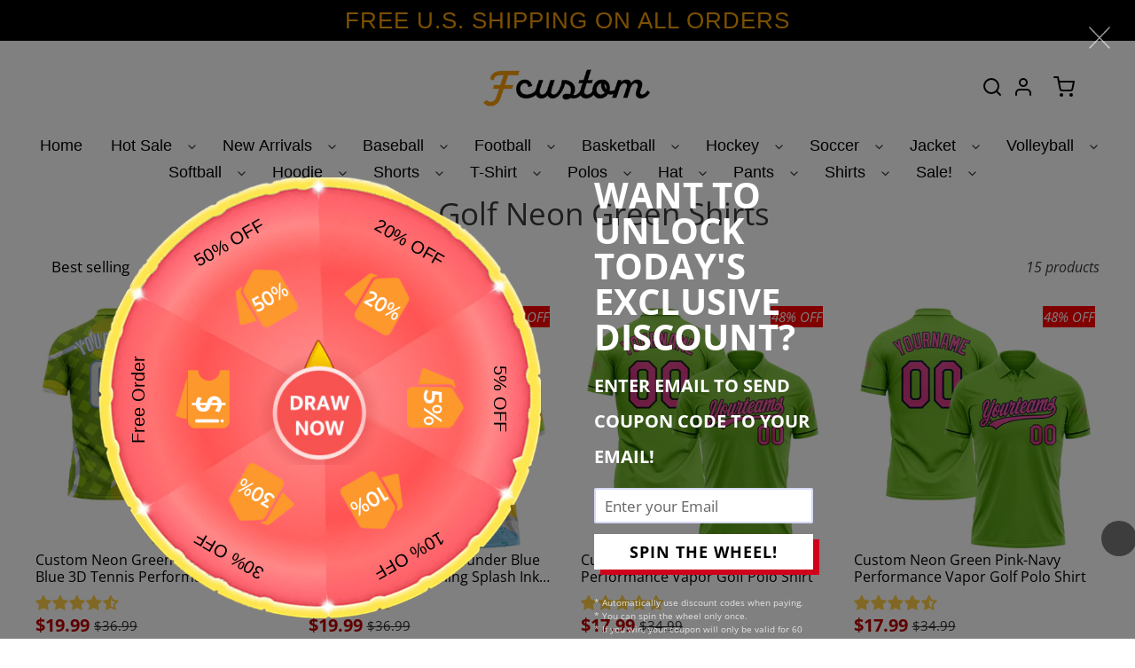

--- FILE ---
content_type: text/css
request_url: https://bigtur.360yituo.com/turntable/index.css
body_size: 1875
content:
.turntable_active{display: block !important;}
.turntable_email_active{display: inline-block !important;}
.turntable_hide{display: none}
.turntable_container{display: none;}
.turntable_modal-backdrop{position: fixed;top: 0;right: 0;bottom: 0;left: 0;z-index: 999;background-color: #000;opacity: .5;}
.turntable_main{z-index: 1000;position: fixed;display: flex;top: 200px;}
.turntable_wheel{width: 50%;margin: 0px 30px;}
.turntable_wheel-header {margin-bottom: 15px;font-weight: 600;font-size: 40px;line-height: 40px;color: #FFFFFF;display: inline-block;}
.turntable_wheel-form , .turntable_wheel_winner{width: 50%;margin: 0px 30px;}
#turntable_my-lucky{float: right;}
.clearfix:after{
    content:"";
    display:block;
    visibility:hidden;
    clear:both;
}
.turntable_wheel-popup{
    width: 50%;
}
.turntable_smaller{
    font-size: 20px;
}
.turntable_wheel-popup .turntable_email{
    padding: 0 10px;
    margin: 0 2px 12px 0;
    width: 224px;
    height: 37px;
    border: 1.5px solid #D6D9F5;
    background: #fff;
    font-size: 17px;
    line-height: 12px!important;
    text-align: left;
    color: #ABAAAA;
    outline: none;
    box-sizing: content-box;
}

#turntable_launch-spinthewheel{
    height: 40px;
    width: auto;
    min-width: 247px;
    margin: 0;
    padding: 11px;
    font-weight: 800;
    font-size: 18px;
    line-height: 17px!important;
    text-align: center;
    letter-spacing: 1px;
    background: #fff;
    color: #000;
    border: none;
    font-style: normal;
    box-shadow: 7px 6px 0 0 #d0021b;
    outline: none;
}

.turntable_close-wheel{
    position: fixed;
    top: 30px;
    right: 30px;
    width: 3vh;
    height: 3vh;
    transition: transform .4s;
    transform: rotate(0deg);
    cursor: pointer;
    z-index: 1002;
}

.turntable_lucky_coupon{
    position: fixed!important;
    top: 50%!important;
    width: 90px;
    min-height: 39px;
    color: #000;
    /*background: #fff!important;*/
    /*box-shadow: 0 0 15px 0 rgba(0, 0, 0, 0.2)!important;*/
    cursor: pointer!important;
    font-family: 'Roboto', sans-serif!important;
    -webkit-transform: translate(0%, -50%);
    transform: translate(0%, -50%);
    z-index: 999;
    display: none;
}

.turntable_trigger_side .close {
    background: #fff;
    top: -15px;
    left: -15px;
    width: 30px;
    height: 30px;
    border-radius: 15px;
    box-shadow: 0 0 25px rgb(0 0 0 / 40%);
    margin-top: -15px;
    margin-left: -15px;
    float: none;
}

.turntable_inner{
    display: block;
    width: 31px;
    height: 31px;
    padding: 0;
    background-image: url(img/download.svg);
    cursor: pointer;
    color: inherit;
    font-style: normal;
}

.turntable_side_trigger_left{
    position: relative;
    background: #fff;
    left: 65px;
    width: 30px;
    height: 30px;
    border-radius: 15px;
    box-shadow: 0 0 25px rgb(0 0 0 / 40%);
    margin-top: -15px;
    margin-left: -15px;
    float: none;
}

.turntable_gift_image{
    height: 90px;
    background: url('img/gift.png');
    background-size: cover;
    -webkit-tap-highlight-color: rgba(0,0,0,0);
}

.turntable_tips , .turntable_tips1{
    margin-bottom: 13px;
    color: #ff0000;
    font-size: inherit;
    font-weight: 400;
    display: none;

}
.turntable_wheel_winner{text-align: center; margin: 0 auto;display: none}
.turntable_wheel_winner .turntable_wheel-header{
    font-size: 33px;

}
.turntable_code_header{
    display: inline-block;
    width: 240px;
    margin-bottom: 6px;
    font-weight: 600;
    font-size: 12px;
    line-height: normal !important;
    text-align: center;
    color: #fff;
}

.turntable_coupon_code{
    display: inline-block;
    min-height: 36px;
    height: auto;
    width: calc(240px + 7px);
    margin-bottom: 30px;
    justify-content: center;
    align-items: center;
    font-weight: bold;
    font-size: 22px;
    background: #fff;
    text-align: center;
    color: #000;
    line-height: initial;
}

.turntable_launcher{
    height: 40px;
    width: auto;
    min-width: 247px;
    margin: 0;
    padding: 11px;
    font-weight: 800;
    font-size: 18px;
    line-height: 17px!important;
    text-align: center;
    letter-spacing: 1px;
    background: #fff;
    color: #000;
    border: none;
    font-style: normal;
    box-shadow: 7px 6px 0 0 #d0021b;
    outline: none;
}
.turntable_small_info{
    margin-top: 15px;
    font-weight: 500;
    text-align: left;
    color: #fff;
    opacity: 0.8;
    display: inline-block;
    font-size: 10px;
    padding: 15px 0 0;
    width: 256px;
    text-decoration-line: none;

}

@media (max-width: 759px ){
    canvas {
        width: 1000px !important;
        height: 1000px !important;
    }
    div#turntable_my-lucky {
        width: 400px !important;
        height: 400px !important;
    }
    .turntable_wheel{
        width: auto;
    }
    .turntable_main{
        display: block;
    }
    .turntable_wheel-popup p{

        display: none;
    }
    .turntable_wheel-form, .turntable_wheel_winner{
        width: auto;
        text-align: center;
    }
    .turntable_wheel-popup{
        width: auto;
    }
    .turntable_email_active{
        display: block !important;
    }
    span.turntable_wheel-header{
        display: none;
    }
    .turntable_main{
        top:100px
    }

}

@media (max-width: 380px){
    canvas {
        width: 600px !important;
        height: 600px !important;
    }
    div#turntable_my-lucky {
        width: 600px !important;
        height: 340px !important;
    }
    .turntable_wheel-form, .turntable_wheel_winner{
        width: 50%;
    }

    .turntable_wheel_winner{
        position: relative;
        left: -25%;
        top: 25px;
    }
}

@media (max-width: 330px){
    canvas {
        width: 1200px !important;
        height: 1200px !important;
    }
    div#turntable_my-lucky {
        width: 400px !important;
        height: 323px !important;
    }
    .turntable_wheel-form, .turntable_wheel_winner {
        width: 60%;
    }
}

@media (max-width: 420px) and (min-width: 370px){
    canvas {
        width: 600px !important;
        height: 600px !important;
        margin-left: 10px;
    }
    div#turntable_my-lucky {
        width: 600px !important;
        height: 360px !important;
    }
    .turntable_wheel-form, .turntable_wheel_winner {
        text-align: center;
        width: 50%;
    }

    .turntable_wheel_winner{
        position: relative;
        left: -20%;
    }
    .count_down_tips{
        right: 0px !important;
    }
}
/*@media (max-width: 400px){*/
/*    canvas {*/
/*        width: 1000px !important;*/
/*        height: 1000px !important;*/
/*    }*/
/*}*/

@media (max-width: 361px){
    div#turntable_my-lucky {
        height: 300px !important;
    }
    canvas {
        width: 1000px !important;
        height: 1000px !important;
        margin-left: 22px;
    }

    .turntable_wheel_winner{
        position: relative;
        left: -60px;
    }
    .count_down_tips{
        right: 0px !important;
    }
}

@media (max-width: 400px) and (min-width: 380px){
    canvas {
        width: 950px !important;
        height: 950px !important;
        margin-left: 0px;
    }
    div#turntable_my-lucky {
        height: 400px !important;
    }
}
@media (max-width: 413px) and (min-width: 400px){
    canvas {
        width: 1000px !important;
        height: 1000px !important;
        margin-left: 28px;
    }
}

@media (max-width: 700px) and (min-width: 427px){
    canvas {
        width: 350px !important;
        height: 350px !important;
    }

    .turntable_wheel-popup{
        margin-left: -30px;
    }
}


.count_down_tips{
    position: fixed!important;
    top: 51%!important;
    width: 90px;
    min-height: 39px;
    color: #000;
    cursor: pointer!important;
    font-family: 'Roboto', sans-serif!important;
    -webkit-transform: translate(0%, -50%);
    transform: translate(0%, -50%);
    z-index: 999;
    display: none;
    right: 30px;
}

.count_down_image{
    height: 90px;
    background: url(img/gift_end.png);
    background-size: cover;
    -webkit-tap-highlight-color: rgba(0,0,0,0);
}

#count_down{
    position: relative;
    top: -25px;
    left: 46px;
    font-size: 10px;
    color: #fff;
}